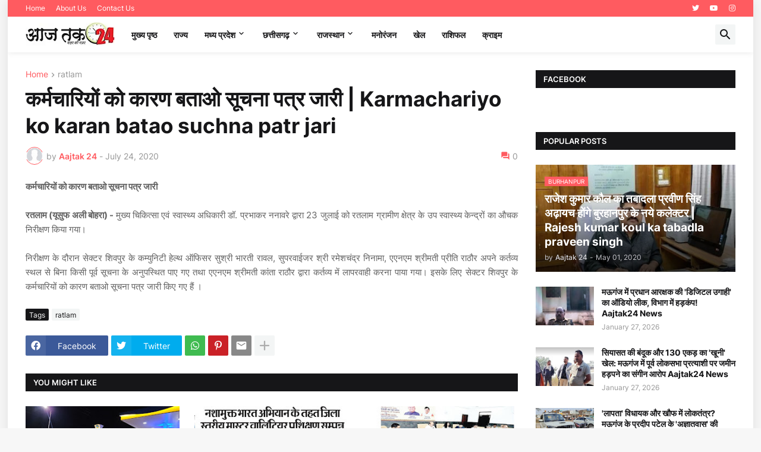

--- FILE ---
content_type: text/html; charset=utf-8
request_url: https://www.google.com/recaptcha/api2/aframe
body_size: 267
content:
<!DOCTYPE HTML><html><head><meta http-equiv="content-type" content="text/html; charset=UTF-8"></head><body><script nonce="BFs4mcwNeMXLlLM9SOqd2Q">/** Anti-fraud and anti-abuse applications only. See google.com/recaptcha */ try{var clients={'sodar':'https://pagead2.googlesyndication.com/pagead/sodar?'};window.addEventListener("message",function(a){try{if(a.source===window.parent){var b=JSON.parse(a.data);var c=clients[b['id']];if(c){var d=document.createElement('img');d.src=c+b['params']+'&rc='+(localStorage.getItem("rc::a")?sessionStorage.getItem("rc::b"):"");window.document.body.appendChild(d);sessionStorage.setItem("rc::e",parseInt(sessionStorage.getItem("rc::e")||0)+1);localStorage.setItem("rc::h",'1769906280299');}}}catch(b){}});window.parent.postMessage("_grecaptcha_ready", "*");}catch(b){}</script></body></html>